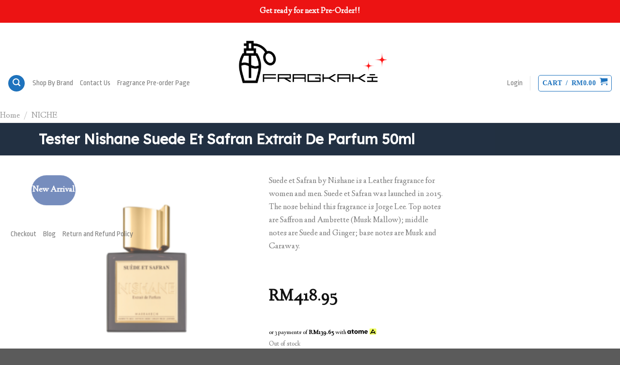

--- FILE ---
content_type: text/css
request_url: https://fragkaki.my/wp-content/uploads/maxmegamenu/style.css?ver=3a8004
body_size: -67
content:
@charset "UTF-8";

/** THIS FILE IS AUTOMATICALLY GENERATED - DO NOT MAKE MANUAL EDITS! **/
/** Custom CSS should be added to Mega Menu > Menu Themes > Custom Styling **/

.mega-menu-last-modified-1750181542 { content: 'Tuesday 17th June 2025 17:32:22 UTC'; }

.wp-block {}